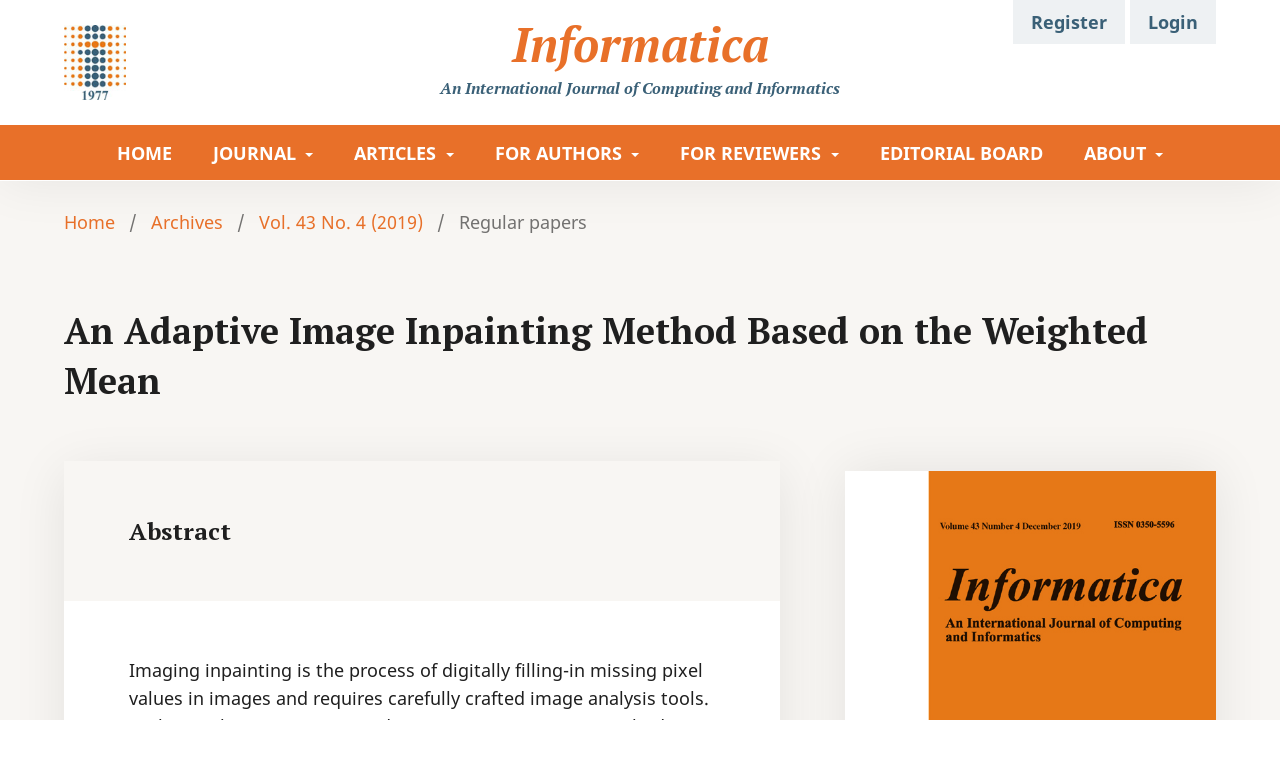

--- FILE ---
content_type: text/html; charset=utf-8
request_url: https://www.informatica.si/index.php/informatica/article/view/2461/0
body_size: 9634
content:
<!DOCTYPE html>
<html lang="en-US" xml:lang="en-US">
<head>
	<meta charset="utf-8">
	<meta name="viewport" content="width=device-width, initial-scale=1.0">
	<title>
		An Adaptive Image Inpainting Method Based on the Weighted Mean
							| Informatica
			</title>

	
<link rel="icon" href="https://www.informatica.si/public/journals/1/favicon_en_US" />
<meta name="generator" content="Open Journal Systems 3.3.0.21" />
<link rel="schema.DC" href="http://purl.org/dc/elements/1.1/" />
<meta name="DC.Creator.PersonalName" content="Nguyen Hoang Hai"/>
<meta name="DC.Creator.PersonalName" content="Le Minh Hieu"/>
<meta name="DC.Creator.PersonalName" content="Dang N.H. Thanh"/>
<meta name="DC.Creator.PersonalName" content="Nguyen Van Son"/>
<meta name="DC.Creator.PersonalName" content="Prasath V.B. Surya"/>
<meta name="DC.Date.created" scheme="ISO8601" content="2019-12-15"/>
<meta name="DC.Date.dateSubmitted" scheme="ISO8601" content="2018-09-26"/>
<meta name="DC.Date.issued" scheme="ISO8601" content="2020-01-19"/>
<meta name="DC.Date.modified" scheme="ISO8601" content="2020-01-19"/>
<meta name="DC.Description" xml:lang="en" content="Imaging inpainting is the process of digitally filling-in missing pixel values in images and requires carefully crafted image analysis tools. In this work, we propose an adaptive image inpainting method based on the weighted mean. The weighted mean is assessed to be better than the median because, for the case of the weighted mean, we can exclude the values of the corrupted pixels from evaluating values to fill those corrupted pixels. In the experiments, we implement the algorithm on an open dataset with various corrupted masks and we also compare the inpainting result by the proposed method to other similar inpainting methods – the harmonic inpainting method and the inpainting by directional median filters – to prove its own effectiveness to restore small, medium as well as fairly large corrupted regions. This comparison will be handled based on two of the most popular image quality assessment error metrics, such as the peak signal to noise ratio, and structural similarity. Further, since the proposed inpainting method is non-iterative, it is suitable for implementations to process big imagery that traditionally require higher computational costs, such as the large, high-resolution images or video sequences."/>
<meta name="DC.Format" scheme="IMT" content="application/pdf"/>
<meta name="DC.Identifier" content="2461"/>
<meta name="DC.Identifier.DOI" content="10.31449/inf.v43i4.2461"/>
<meta name="DC.Identifier.URI" content="https://www.informatica.si/index.php/informatica/article/view/2461"/>
<meta name="DC.Language" scheme="ISO639-1" content="en"/>
<meta name="DC.Rights" content="Copyright (c)  "/>
<meta name="DC.Rights" content=""/>
<meta name="DC.Source" content="Informatica"/>
<meta name="DC.Source.ISSN" content="1854-3871"/>
<meta name="DC.Source.Issue" content="4"/>
<meta name="DC.Source.Volume" content="43"/>
<meta name="DC.Source.URI" content="https://www.informatica.si/index.php/informatica"/>
<meta name="DC.Title" content="An Adaptive Image Inpainting Method Based on the Weighted Mean"/>
<meta name="DC.Type" content="Text.Serial.Journal"/>
<meta name="DC.Type.articleType" content="Regular papers"/>
<meta name="gs_meta_revision" content="1.1"/>
<meta name="citation_journal_title" content="Informatica"/>
<meta name="citation_journal_abbrev" content="IJCAI"/>
<meta name="citation_issn" content="1854-3871"/> 
<meta name="citation_author" content="Nguyen Hoang Hai"/>
<meta name="citation_author_institution" content="University of Danang"/>
<meta name="citation_author" content="Le Minh Hieu"/>
<meta name="citation_author_institution" content="University of Danang"/>
<meta name="citation_author" content="Dang N.H. Thanh"/>
<meta name="citation_author_institution" content="Tula State University (Russian Federation)
Hue College of Industry (Vietnam)"/>
<meta name="citation_author" content="Nguyen Van Son"/>
<meta name="citation_author_institution" content="Military Weapon Institute"/>
<meta name="citation_author" content="Prasath V.B. Surya"/>
<meta name="citation_author_institution" content="University of Cincinnati"/>
<meta name="citation_title" content="An Adaptive Image Inpainting Method Based on the Weighted Mean"/>
<meta name="citation_language" content="en"/>
<meta name="citation_date" content="2019/12/15"/>
<meta name="citation_volume" content="43"/>
<meta name="citation_issue" content="4"/>
<meta name="citation_doi" content="10.31449/inf.v43i4.2461"/>
<meta name="citation_abstract_html_url" content="https://www.informatica.si/index.php/informatica/article/view/2461"/>
<meta name="citation_pdf_url" content="https://www.informatica.si/index.php/informatica/article/download/2461/1365"/>
<meta name="citation_reference" content="C. B. Schönlieb, Partial Differential Equation Methods for Image Inpainting, Cambridge: Cambridge University Press, 2015."/>
<meta name="citation_reference" content="H. Grossauer, Digital Image Inpainting: Completion of Images with Missing Data Regions, Innsbruck: Simon &amp; Schuster, 2008."/>
<meta name="citation_reference" content="D. N. H. Thanh, V. B. S. Prasath, N. V. Son and L. M. Hieu, &quot;An Adaptive Image Inpainting Method Based on the Modified Mumford-Shah Model and Multiscale parameter estimation,&quot; Computer Optics, vol. 43, no. 2, pp. 251-257, 2019."/>
<meta name="citation_reference" content="http://doi.org/10.18287/2412-6179-2019-43-2-251-257"/>
<meta name="citation_reference" content="D. N. H. Thanh, V. B. S. Prasath, L. M. Hieu and K. Hiroharu, &quot;Image Inpainting Method Based on Mixed Median,&quot; in 2019 Joint 8th International Conference on Informatics, Electronics &amp; Vision (ICIEV) and 2019 3rd International Conference on Imaging, Vision &amp; Pattern Recognition (icIVPR), Spokane, 2019."/>
<meta name="citation_reference" content="http://doi.org/10.1109/ICIEV.2019.8858556"/>
<meta name="citation_reference" content="U. Erkan, S. Enginoglu and D. N. H. Thanh, &quot;An Iterative Image Inpainting Method Based on Similarity of Pixels Values,&quot; in IEEE 6th International Conference on Electrical and Electronics Engineering (ICEEE), Istanbul, 2019."/>
<meta name="citation_reference" content="http://doi.org/10.1109/ICEEE2019.2019.00028"/>
<meta name="citation_reference" content="D. N. H. Thanh, N. V. Son and V. B. S. Prasath, &quot;Distorted Image Reconstruction Method with Trimmed Median,&quot; in IEEE 3rd International Conference on Recent Advances in Signal Processing, Telecommunications &amp; Computing (SigTelCom), Hanoi, 2019."/>
<meta name="citation_reference" content="http://doi.org/10.1109/SIGTELCOM.2019.8696138"/>
<meta name="citation_reference" content="D. N. H. Thanh, V. B. S. Prasath, S. Dvoenko, L. M. Hieu, &quot;An Adaptive Image Inpainting Method Based on Euler&#039;s Elastica with Adaptive Parameters Estimation and the Discrete Gradient Method,&quot; Signal Processing, 2020 (In press)."/>
<meta name="citation_reference" content="T. F. Chan and J. Shen, Image Processing and Analysis: Variational, PDE, Wavelet and Stochastic Methods, SIAM, 2005."/>
<meta name="citation_reference" content="L. Li, Y. Y. Ma, C. C. Chang and J. F. Lu, &quot;Analyzing and removing SureSign watermark,&quot; Signal Processing, vol. 93, no. 5, pp. 1374-1378, 2013."/>
<meta name="citation_reference" content="http://doi.org/10.1016/j.sigpro.2012.10.001"/>
<meta name="citation_reference" content="S. Masnou and J. M. Morel, &quot;Level-lines based disocclusion,&quot; in 5th IEEE International conference on Image processing, 3:249-263, Chicago, 1998."/>
<meta name="citation_reference" content="http://doi.org/10.1109/ICIP.1998.999016"/>
<meta name="citation_reference" content="Z. Tauber, Z. N. Li and M. S. Drew, &quot;Review and Preview: Disocclusion by Inpainting for Image-Based Rendering,&quot; IEEE Transactions on Systems, Man, and Cybernetics, vol. 37, no. 4, pp. 527-540, 2007."/>
<meta name="citation_reference" content="http://doi.org/10.1109/TSMCC.2006.886967"/>
<meta name="citation_reference" content="J. Cheng and Z. Li, &quot;Markov random field-based image inpainting with direction structure distribution analysis for maintaining structure coherence,&quot; Signal Processing, vol. 154, pp. 182-197, 2019."/>
<meta name="citation_reference" content="http://doi.org/10.1016/j.sigpro.2018.09.004"/>
<meta name="citation_reference" content="D. Ding, S. Ram and J. J. Rodríguez, &quot;Image Inpainting Using Nonlocal Texture Matching and Nonlinear Filtering,&quot; IEEE Transactions on Image Processing, vol. 28, no. 4, pp. 1705 - 1719, 2019."/>
<meta name="citation_reference" content="http://doi.org/10.1109/TIP.2018.2880681"/>
<meta name="citation_reference" content="H. Liu, X. Bi, G. Lu and W. Wang, &quot;Exemplar-Based Image Inpainting With Multi-Resolution Information and the Graph Cut Technique,&quot; IEEE Access, vol. 7, pp. 101641 - 101657, 2019."/>
<meta name="citation_reference" content="http://doi.org/10.1109/ACCESS.2019.2931064"/>
<meta name="citation_reference" content="J. Shen and T. F. Chan, &quot;Mathematical models for local nontexture inpaintings,&quot; SIAM Journal on Applied Mathematics, vol. 62, no. 3, pp. 1019-1043, 2002."/>
<meta name="citation_reference" content="http://doi.org/10.1137/S0036139900368844"/>
<meta name="citation_reference" content="P. Zhang and F. Li, &quot;A New Adaptive Weighted Mean Filter for Removing Salt-and-Pepper Noise,&quot; IEEE Signal Processing Letters, vol. 21, no. 10, p. 1283, 2014."/>
<meta name="citation_reference" content="http://doi.org/10.1109/LSP.2014.2333012"/>
<meta name="citation_reference" content="H. Noori and S. Saryazdi, &quot;Image Inpainting Using Directional Median Filters,&quot; in IEEE International Conference on Computational Intelligence and Communication Networks, Bhopal, 2010."/>
<meta name="citation_reference" content="http://doi.org/10.1109/CICN.2010.20"/>
<meta name="citation_reference" content="D. N. H. Thanh and S. Dvoenko, &quot;A method of total variation to remove the mixed Poisson-Gaussian noise,&quot; Pattern Recognition and Image Analysis, vol. 26, no. 2, pp. 285-293, 2016."/>
<meta name="citation_reference" content="http://doi.org/10.1134/S1054661816020231"/>
<meta name="citation_reference" content="D. N. H. Thanh and S. Dvoenko, &quot;Image noise removal based on Total Variation,&quot; Computer Optics, vol. 39, no. 4, pp. 564-571, 2015."/>
<meta name="citation_reference" content="http://doi.org/10.18287/0134-2452-2015-39-4-564-571"/>
<meta name="citation_reference" content="V. B. S. Prasath, D. N. H. Thanh and N. H. Hai, &quot;On Selecting the Appropriate Scale in Image Selective Smoothing by Nonlinear Diffusion,&quot; in IEEE 7th International Conference of Communications and Electronics, pp. 267-272, Hue, 2018."/>
<meta name="citation_reference" content="http://doi.org/10.1109/CCE.2018.8465764"/>
<meta name="citation_reference" content="V. B. S. Prasath, D. N. H. Thanh and N. H. Hai, &quot;Regularization Parameter Selection in Image Restoration with Inverse Gradient: Single Scale or Multiscale,&quot; in IEEE 7th International Conference on Communications and Electronics, pp. 278-282, Hue, 2018."/>
<meta name="citation_reference" content="http://doi.org/10.1109/CCE.2018.8465720"/>
<meta name="citation_reference" content="Z. Wang, A. Bovik, H. Sheikh, Simoncelli and Eero, &quot;Image quality assessment: From error visibility to structural similarity,&quot; IEEE Transactions on Image Processing, vol. 13, no. 4, pp. 600-612, 2004."/>
<meta name="citation_reference" content="http://doi.org/10.1109/TIP.2003.819861"/>
<meta name="citation_reference" content="U. Erkan, D. N. H. Thanh, L. M. Hieu and S. Enginoglu, &quot;An Iterative Mean Filter for Image Denoising,&quot; IEEE Access, vol. 7, no. 1, pp. 167847-167859, 2019."/>
<meta name="citation_reference" content="http://doi.org/10.1109/ACCESS.2019.2953924"/>
<meta name="citation_reference" content="D. N. H. Thanh, V. B. S. Prasath, L. M. Hieu and S. Dvoenko, &quot;An Adaptive Method for Image Restoration Based on High Order Total Variation and Inverse Gradient,&quot; Signal, Image and Video Processing, 2020 (In press)."/>
<meta name="citation_reference" content="D. N. H. Thanh, L. T. Thanh, N. N. Hien and V. B. S. Prasath, &quot;Adaptive Total Variation L1 Regularization for Salt and Pepper Image Denoising,&quot; Optik - International Journal for Light and Electron Optics, 2020 (In press)."/>
<meta name="citation_reference" content="P. Jidesh and H. K. Shivarama, &quot;Non-local total variation regularization models for image restoration,&quot; Computers &amp; Electrical Engineering, vol. 67, pp. 114-133, 2018."/>
<meta name="citation_reference" content="http://doi.org/10.1016/j.compeleceng.2018.03.014"/>
<meta name="citation_reference" content="V. B. S. Prasath and D. N. H. Thanh, &quot;Structure tensor adaptive total variation for image restoration,&quot; Turkish Journal Of Electrical Engineering &amp; Computer Sciences, vol. 27, no. 2, pp. 1147-1156, 2019."/>
<meta name="citation_reference" content="http://doi.org/10.3906/elk-1802-76"/>
<meta name="citation_reference" content="D. N. H. Thanh, V. B. S. Prasath, L. M. Hieu and N. N. Hien, &quot;Melanoma Skin Cancer Detection Method Based on Adaptive Principal Curvature, Colour Normalization and Features Extraction with the ABCD Rule,&quot; Journal of Digital Imaging, 2020 (In press)."/>
<meta name="ojtcontrolpanel" content="OJT Control Panel Version 2.1.3.0 by openjournaltheme.com">
	<link rel="preconnect" href="https://fonts.googleapis.com">
	<link rel="preconnect" href="https://fonts.gstatic.com" crossorigin>
	<link href="https://fonts.googleapis.com/css2?family=PT+Serif:ital,wght@0,400;0,700;1,400;1,700&display=swap" rel="stylesheet">
	<link rel="stylesheet" href="https://www.informatica.si/index.php/informatica/$$$call$$$/page/page/css?name=stylesheet" type="text/css" /><link rel="stylesheet" href="https://www.informatica.si/index.php/informatica/$$$call$$$/page/page/css?name=font" type="text/css" /><link rel="stylesheet" href="https://www.informatica.si/lib/pkp/styles/fontawesome/fontawesome.css?v=3.3.0.21" type="text/css" /><link rel="stylesheet" href="https://www.informatica.si/plugins/themes/defaultCustom/styles/style-custom.css?v=3.3.0.21" type="text/css" /><link rel="stylesheet" href="https://www.informatica.si/plugins/generic/orcidProfile/css/orcidProfile.css?v=3.3.0.21" type="text/css" /><link rel="stylesheet" href="https://www.informatica.si/public/journals/1/styleSheet.css?d=2026-01-01+11%3A14%3A51" type="text/css" />
</head><body class="pkp_page_article pkp_op_view has_site_logo" dir="ltr">

	<div class="pkp_structure_page">

				<header class="pkp_structure_head" id="headerNavigationContainer" role="banner">
						
 <nav class="cmp_skip_to_content" aria-label="Jump to content links">
	<a href="#pkp_content_main">Skip to main content</a>
	<a href="#siteNav">Skip to main navigation menu</a>
		<a href="#pkp_content_footer">Skip to site footer</a>
</nav>

			<div class="pkp_head_wrapper">
				<p class="informatica">Informatica <span>An International Journal <span>of Computing and Informatics</span></span></p>
				<div class="pkp_site_name_wrapper">
					<button class="pkp_site_nav_toggle">
						<span>Open Menu</span>
					</button>
										<div class="pkp_site_name">
																<a href="						https://www.informatica.si/index.php/informatica/index
					" class="is_img">
							<img src="https://www.informatica.si/public/journals/1/pageHeaderLogoImage_en_US" width="82" height="100" alt="Informatica" />
							<!--<img src="https://www.informatica.si/plugins/themes/defaultCustom/img/Informatica_logotip_300dpi.jpg" width="" height="" alt="" />-->
						</a>
										</div>
				</div>

								<div class="pkp_site_nav_menu_wrapper">
					<nav class="pkp_site_nav_menu" aria-label="Site Navigation">
						<a id="siteNav"></a>
						<div class="pkp_navigation_primary_row">
							<div class="pkp_navigation_primary_wrapper">
																						<ul id="navigationPrimary" class="pkp_navigation_primary pkp_nav_list">
								<li class="">
				<a href="https://www.informatica.si/index.php/informatica">
					HOME
				</a>
							</li>
								<li class="">
				<a href="https://www.informatica.si/index.php/informatica/journal">
					JOURNAL
				</a>
									<ul>
																					<li class="">
									<a href="https://www.informatica.si/index.php/informatica/aims-scope">
										Aims & Scope
									</a>
								</li>
																												<li class="">
									<a href="https://www.informatica.si/index.php/informatica/indexing">
										Indexing & Abstracting
									</a>
								</li>
																												<li class="">
									<a href="https://www.informatica.si/index.php/informatica/metrics">
										Metrics
									</a>
								</li>
																												<li class="">
									<a href="https://www.informatica.si/index.php/informatica/open-access">
										Open Access & Licensing
									</a>
								</li>
																												<li class="">
									<a href="https://www.informatica.si/index.php/informatica/ethics">
										Publication Ethics
									</a>
								</li>
																		</ul>
							</li>
								<li class="">
				<a href="https://www.informatica.si/index.php/informatica/articles">
					ARTICLES
				</a>
									<ul>
																					<li class="">
									<a href="https://www.informatica.si/index.php/informatica/issue/current">
										Current Issue
									</a>
								</li>
																												<li class="">
									<a href="https://www.informatica.si/index.php/informatica/issue/archive">
										Archives
									</a>
								</li>
																												<li class="">
									<a href="https://www.informatica.si/index.php/informatica/search/search">
										Browse
									</a>
								</li>
																		</ul>
							</li>
								<li class="">
				<a href="https://www.informatica.si/index.php/informatica/authors">
					FOR AUTHORS
				</a>
									<ul>
																					<li class="">
									<a href="https://www.informatica.si/index.php/informatica/about/submissions">
										Guide for Authors
									</a>
								</li>
																												<li class="">
									<a href="https://www.informatica.si/index.php/informatica/submission/wizard">
										Submit Your Paper
									</a>
								</li>
																												<li class="">
									<a href="https://www.informatica.si/index.php/informatica/fees">
										APC & Fees
									</a>
								</li>
																												<li class="">
									<a href="https://www.informatica.si/index.php/informatica/cfp">
										Calls for Papers
									</a>
								</li>
																												<li class="">
									<a href="https://www.informatica.si/index.php/informatica/timeline">
										Publication Timeline & Review 
									</a>
								</li>
																		</ul>
							</li>
								<li class="">
				<a href="https://www.informatica.si/index.php/informatica/reviewers">
					FOR REVIEWERS
				</a>
									<ul>
																					<li class="">
									<a href="https://www.informatica.si/index.php/informatica/reviewer-guidelines">
										Reviewer Guidelines 
									</a>
								</li>
																												<li class="">
									<a href="https://www.informatica.si/index.php/informatica/recognition">
										Recognition / Certificates 
									</a>
								</li>
																												<li class="">
									<a href="https://www.informatica.si/index.php/informatica/join">
										Join as Reviewer 
									</a>
								</li>
																		</ul>
							</li>
								<li class="">
				<a href="https://www.informatica.si/index.php/informatica/about/editorialTeam">
					EDITORIAL BOARD
				</a>
							</li>
								<li class="">
				<a href="https://www.informatica.si/index.php/informatica/about">
					ABOUT
				</a>
									<ul>
																					<li class="">
									<a href="https://www.informatica.si/index.php/informatica/about">
										About the Journal
									</a>
								</li>
																												<li class="">
									<a href="https://www.informatica.si/index.php/informatica/contact">
										Contact / Journal Help
									</a>
								</li>
																																									<li class="">
									<a href="https://www.informatica.si/index.php/informatica/about/policies">
										Policies
									</a>
								</li>
																												<li class="">
									<a href="https://www.informatica.si/index.php/informatica/subscriptions">
										Subscriptions / Order print 
									</a>
								</li>
																												<li class="">
									<a href="https://www.informatica.si/index.php/informatica/librarians">
										For Librarians
									</a>
								</li>
																												<li class="">
									<a href="https://www.informatica.si/index.php/informatica/readers">
										For Readers
									</a>
								</li>
																		</ul>
							</li>
			</ul>

				

																									<div class="pkp_navigation_search_wrapper">
										<a href="https://www.informatica.si/index.php/informatica/search" class="pkp_search pkp_search_desktop">
											<span class="fa fa-search" aria-hidden="true"></span>
											Search
										</a>
									</div>
															</div>
						</div>
						<div class="pkp_navigation_user_wrapper" id="navigationUserWrapper">
								<ul id="navigationUser" class="pkp_navigation_user pkp_nav_list">
								<li class="profile">
				<a href="https://www.informatica.si/index.php/informatica/user/register">
					Register
				</a>
							</li>
								<li class="profile">
				<a href="https://www.informatica.si/index.php/informatica/login">
					Login
				</a>
							</li>
										</ul>

						</div>
					</nav>
				</div>
			</div><!-- .pkp_head_wrapper -->
		</header><!-- .pkp_structure_head -->

						<div class="pkp_structure_content has_sidebar">
			<div class="pkp_structure_main" role="main">
				<a id="pkp_content_main"></a>

<div class="page page_article">
			<nav class="cmp_breadcrumbs" role="navigation" aria-label="You are here:">
	<ol>
		<li>
			<a href="https://www.informatica.si/index.php/informatica/index">
				Home
			</a>
			<span class="separator">/</span>
		</li>
		<li>
			<a href="https://www.informatica.si/index.php/informatica/issue/archive">
				Archives
			</a>
			<span class="separator">/</span>
		</li>
					<li>
				<a href="https://www.informatica.si/index.php/informatica/issue/view/216">
					Vol. 43 No. 4 (2019)
				</a>
				<span class="separator">/</span>
			</li>
				<li class="current" aria-current="page">
			<span aria-current="page">
									Regular papers
							</span>
		</li>
	</ol>
</nav>
	
		  	 <article class="obj_article_details">

		
	<h1 class="page_title">
		An Adaptive Image Inpainting Method Based on the Weighted Mean
	</h1>

	
	<div class="row">
		<div class="main_entry">

										<section class="item abstract">
					<h2 class="label"><span>Abstract</span></h2>
					Imaging inpainting is the process of digitally filling-in missing pixel values in images and requires carefully crafted image analysis tools. In this work, we propose an adaptive image inpainting method based on the weighted mean. The weighted mean is assessed to be better than the median because, for the case of the weighted mean, we can exclude the values of the corrupted pixels from evaluating values to fill those corrupted pixels. In the experiments, we implement the algorithm on an open dataset with various corrupted masks and we also compare the inpainting result by the proposed method to other similar inpainting methods – the harmonic inpainting method and the inpainting by directional median filters – to prove its own effectiveness to restore small, medium as well as fairly large corrupted regions. This comparison will be handled based on two of the most popular image quality assessment error metrics, such as the peak signal to noise ratio, and structural similarity. Further, since the proposed inpainting method is non-iterative, it is suitable for implementations to process big imagery that traditionally require higher computational costs, such as the large, high-resolution images or video sequences.
				</section>
			
			

																																																																																																<section class="item author_bios">
					<h2 class="label">
													<span>Author Biographies</span>
											</h2>
																		<section class="sub_item">
								<h3 class="label">
																																							Nguyen Hoang Hai, <span class="affiliation">University of Danang</span>
																	</h3>
								<div class="value">
									Lecturer, Dr.
								</div>
							</section>
																								<section class="sub_item">
								<h3 class="label">
																																							Le Minh Hieu, <span class="affiliation">University of Danang</span>
																	</h3>
								<div class="value">
									Lecturer, Dr.
								</div>
							</section>
																								<section class="sub_item">
								<h3 class="label">
																																							Dang N.H. Thanh, <span class="affiliation">Tula State University (Russian Federation)
Hue College of Industry (Vietnam)</span>
																	</h3>
								<div class="value">
									Lecturer, Dr.
								</div>
							</section>
																								<section class="sub_item">
								<h3 class="label">
																																							Nguyen Van Son, <span class="affiliation">Military Weapon Institute</span>
																	</h3>
								<div class="value">
									Researcher, Dr.
								</div>
							</section>
																								<section class="sub_item">
								<h3 class="label">
																																							Prasath V.B. Surya, <span class="affiliation">University of Cincinnati</span>
																	</h3>
								<div class="value">
									Assistant Professor, Dr.
								</div>
							</section>
															</section>
			
										<section class="item references">
					<h2 class="label">
						<span>References</span>
					</h2>
					<div class="value">
																					<p>C. B. Schönlieb, Partial Differential Equation Methods for Image Inpainting, Cambridge: Cambridge University Press, 2015. </p>
															<p>H. Grossauer, Digital Image Inpainting: Completion of Images with Missing Data Regions, Innsbruck: Simon &amp; Schuster, 2008. </p>
															<p>D. N. H. Thanh, V. B. S. Prasath, N. V. Son and L. M. Hieu, "An Adaptive Image Inpainting Method Based on the Modified Mumford-Shah Model and Multiscale parameter estimation," Computer Optics, vol. 43, no. 2, pp. 251-257, 2019. </p>
															<p>http://doi.org/10.18287/2412-6179-2019-43-2-251-257 </p>
															<p>D. N. H. Thanh, V. B. S. Prasath, L. M. Hieu and K. Hiroharu, "Image Inpainting Method Based on Mixed Median," in 2019 Joint 8th International Conference on Informatics, Electronics &amp; Vision (ICIEV) and 2019 3rd International Conference on Imaging, Vision &amp; Pattern Recognition (icIVPR), Spokane, 2019. </p>
															<p>http://doi.org/10.1109/ICIEV.2019.8858556 </p>
															<p>U. Erkan, S. Enginoglu and D. N. H. Thanh, "An Iterative Image Inpainting Method Based on Similarity of Pixels Values," in IEEE 6th International Conference on Electrical and Electronics Engineering (ICEEE), Istanbul, 2019. </p>
															<p>http://doi.org/10.1109/ICEEE2019.2019.00028 </p>
															<p>D. N. H. Thanh, N. V. Son and V. B. S. Prasath, "Distorted Image Reconstruction Method with Trimmed Median," in IEEE 3rd International Conference on Recent Advances in Signal Processing, Telecommunications &amp; Computing (SigTelCom), Hanoi, 2019. </p>
															<p>http://doi.org/10.1109/SIGTELCOM.2019.8696138 </p>
															<p>D. N. H. Thanh, V. B. S. Prasath, S. Dvoenko, L. M. Hieu, "An Adaptive Image Inpainting Method Based on Euler's Elastica with Adaptive Parameters Estimation and the Discrete Gradient Method," Signal Processing, 2020 (In press). </p>
															<p>T. F. Chan and J. Shen, Image Processing and Analysis: Variational, PDE, Wavelet and Stochastic Methods, SIAM, 2005. </p>
															<p>L. Li, Y. Y. Ma, C. C. Chang and J. F. Lu, "Analyzing and removing SureSign watermark," Signal Processing, vol. 93, no. 5, pp. 1374-1378, 2013. </p>
															<p>http://doi.org/10.1016/j.sigpro.2012.10.001 </p>
															<p>S. Masnou and J. M. Morel, "Level-lines based disocclusion," in 5th IEEE International conference on Image processing, 3:249-263, Chicago, 1998. </p>
															<p>http://doi.org/10.1109/ICIP.1998.999016 </p>
															<p>Z. Tauber, Z. N. Li and M. S. Drew, "Review and Preview: Disocclusion by Inpainting for Image-Based Rendering," IEEE Transactions on Systems, Man, and Cybernetics, vol. 37, no. 4, pp. 527-540, 2007. </p>
															<p>http://doi.org/10.1109/TSMCC.2006.886967 </p>
															<p>J. Cheng and Z. Li, "Markov random field-based image inpainting with direction structure distribution analysis for maintaining structure coherence," Signal Processing, vol. 154, pp. 182-197, 2019. </p>
															<p>http://doi.org/10.1016/j.sigpro.2018.09.004 </p>
															<p>D. Ding, S. Ram and J. J. Rodríguez, "Image Inpainting Using Nonlocal Texture Matching and Nonlinear Filtering," IEEE Transactions on Image Processing, vol. 28, no. 4, pp. 1705 - 1719, 2019. </p>
															<p>http://doi.org/10.1109/TIP.2018.2880681 </p>
															<p>H. Liu, X. Bi, G. Lu and W. Wang, "Exemplar-Based Image Inpainting With Multi-Resolution Information and the Graph Cut Technique," IEEE Access, vol. 7, pp. 101641 - 101657, 2019. </p>
															<p>http://doi.org/10.1109/ACCESS.2019.2931064 </p>
															<p>J. Shen and T. F. Chan, "Mathematical models for local nontexture inpaintings," SIAM Journal on Applied Mathematics, vol. 62, no. 3, pp. 1019-1043, 2002. </p>
															<p>http://doi.org/10.1137/S0036139900368844 </p>
															<p>P. Zhang and F. Li, "A New Adaptive Weighted Mean Filter for Removing Salt-and-Pepper Noise," IEEE Signal Processing Letters, vol. 21, no. 10, p. 1283, 2014. </p>
															<p>http://doi.org/10.1109/LSP.2014.2333012 </p>
															<p>H. Noori and S. Saryazdi, "Image Inpainting Using Directional Median Filters," in IEEE International Conference on Computational Intelligence and Communication Networks, Bhopal, 2010. </p>
															<p>http://doi.org/10.1109/CICN.2010.20 </p>
															<p>D. N. H. Thanh and S. Dvoenko, "A method of total variation to remove the mixed Poisson-Gaussian noise," Pattern Recognition and Image Analysis, vol. 26, no. 2, pp. 285-293, 2016. </p>
															<p>http://doi.org/10.1134/S1054661816020231 </p>
															<p>D. N. H. Thanh and S. Dvoenko, "Image noise removal based on Total Variation," Computer Optics, vol. 39, no. 4, pp. 564-571, 2015. </p>
															<p>http://doi.org/10.18287/0134-2452-2015-39-4-564-571 </p>
															<p>V. B. S. Prasath, D. N. H. Thanh and N. H. Hai, "On Selecting the Appropriate Scale in Image Selective Smoothing by Nonlinear Diffusion," in IEEE 7th International Conference of Communications and Electronics, pp. 267-272, Hue, 2018. </p>
															<p>http://doi.org/10.1109/CCE.2018.8465764 </p>
															<p>V. B. S. Prasath, D. N. H. Thanh and N. H. Hai, "Regularization Parameter Selection in Image Restoration with Inverse Gradient: Single Scale or Multiscale," in IEEE 7th International Conference on Communications and Electronics, pp. 278-282, Hue, 2018. </p>
															<p>http://doi.org/10.1109/CCE.2018.8465720 </p>
															<p>Z. Wang, A. Bovik, H. Sheikh, Simoncelli and Eero, "Image quality assessment: From error visibility to structural similarity," IEEE Transactions on Image Processing, vol. 13, no. 4, pp. 600-612, 2004. </p>
															<p>http://doi.org/10.1109/TIP.2003.819861 </p>
															<p>U. Erkan, D. N. H. Thanh, L. M. Hieu and S. Enginoglu, "An Iterative Mean Filter for Image Denoising," IEEE Access, vol. 7, no. 1, pp. 167847-167859, 2019. </p>
															<p>http://doi.org/10.1109/ACCESS.2019.2953924 </p>
															<p>D. N. H. Thanh, V. B. S. Prasath, L. M. Hieu and S. Dvoenko, "An Adaptive Method for Image Restoration Based on High Order Total Variation and Inverse Gradient," Signal, Image and Video Processing, 2020 (In press). </p>
															<p>D. N. H. Thanh, L. T. Thanh, N. N. Hien and V. B. S. Prasath, "Adaptive Total Variation L1 Regularization for Salt and Pepper Image Denoising," Optik - International Journal for Light and Electron Optics, 2020 (In press). </p>
															<p>P. Jidesh and H. K. Shivarama, "Non-local total variation regularization models for image restoration," Computers &amp; Electrical Engineering, vol. 67, pp. 114-133, 2018. </p>
															<p>http://doi.org/10.1016/j.compeleceng.2018.03.014 </p>
															<p>V. B. S. Prasath and D. N. H. Thanh, "Structure tensor adaptive total variation for image restoration," Turkish Journal Of Electrical Engineering &amp; Computer Sciences, vol. 27, no. 2, pp. 1147-1156, 2019. </p>
															<p>http://doi.org/10.3906/elk-1802-76 </p>
															<p>D. N. H. Thanh, V. B. S. Prasath, L. M. Hieu and N. N. Hien, "Melanoma Skin Cancer Detection Method Based on Adaptive Principal Curvature, Colour Normalization and Features Extraction with the ABCD Rule," Journal of Digital Imaging, 2020 (In press). </p>
																		</div>
				</section>
			
		</div><!-- .main_entry -->

		<div class="entry_details">

										<div class="item cover_image">
					<div class="sub_item">
													<a href="https://www.informatica.si/index.php/informatica/issue/view/216">
								<img src="https://www.informatica.si/public/journals/1/cover_issue_216_en_US.jpg" alt="Vol. 43, No. 4 (2019)">
							</a>
											</div>
				</div>
			
							<section class="item authors">
					<h2 class="pkp_screen_reader">Authors</h2>
					<ul class="authors">
											<li>
							<span class="name">
								Nguyen Hoang Hai
							</span>
															<span class="affiliation">
									University of Danang
																	</span>
																				</li>
											<li>
							<span class="name">
								Le Minh Hieu
							</span>
															<span class="affiliation">
									University of Danang
																	</span>
																				</li>
											<li>
							<span class="name">
								Dang N.H. Thanh
							</span>
															<span class="affiliation">
									Tula State University (Russian Federation)
Hue College of Industry (Vietnam)
																	</span>
																				</li>
											<li>
							<span class="name">
								Nguyen Van Son
							</span>
															<span class="affiliation">
									Military Weapon Institute
																	</span>
																				</li>
											<li>
							<span class="name">
								Prasath V.B. Surya
							</span>
															<span class="affiliation">
									University of Cincinnati
																	</span>
																				</li>
										</ul>
				</section>
			
																												<section class="item doi">
						<h2 class="label">
														DOI:
						</h2>
						<span class="value">
							<a href="https://doi.org/10.31449/inf.v43i4.2461">
								https://doi.org/10.31449/inf.v43i4.2461
							</a>
						</span>
					</section>
							
						
										<div class="item galleys">
					<h2 class="pkp_screen_reader">
						Downloads
					</h2>
					<ul class="value galleys_links">
													<li>
								
	
							

<a class="obj_galley_link pdf" href="https://www.informatica.si/index.php/informatica/article/view/2461/1365">

		
	PDF

	</a>
							</li>
											</ul>
				</div>
						
						<div class="item published">
				<section class="sub_item">
					<h2 class="label">
						Published
					</h2>
					<div class="value">
																			<span>12/15/2019</span>
																	</div>
				</section>
							</div>
			
										<div class="item citation">
					<section class="sub_item citation_display">
						<h2 class="label">
							How to Cite
						</h2>
						<div class="value">
							<div id="citationOutput" role="region" aria-live="polite">
								<div class="csl-bib-body">
  <div class="csl-entry">Hai, N. H., Hieu, L. M., Thanh, D. N., Son, N. V., &#38; Surya, P. V. (2019). An Adaptive Image Inpainting Method Based on the Weighted Mean. <i>Informatica</i>, <i>43</i>(4). https://doi.org/10.31449/inf.v43i4.2461</div>
</div>
							</div>
							<div class="citation_formats">
								<button class="cmp_button citation_formats_button" aria-controls="cslCitationFormats" aria-expanded="false" data-csl-dropdown="true">
									More Citation Formats
								</button>
								<div id="cslCitationFormats" class="citation_formats_list" aria-hidden="true">
									<ul class="citation_formats_styles">
																					<li>
												<a
													rel="nofollow"
													aria-controls="citationOutput"
													href="https://www.informatica.si/index.php/informatica/citationstylelanguage/get/acm-sig-proceedings?submissionId=2461&amp;publicationId=1786"
													data-load-citation
													data-json-href="https://www.informatica.si/index.php/informatica/citationstylelanguage/get/acm-sig-proceedings?submissionId=2461&amp;publicationId=1786&amp;return=json"
												>
													ACM
												</a>
											</li>
																					<li>
												<a
													rel="nofollow"
													aria-controls="citationOutput"
													href="https://www.informatica.si/index.php/informatica/citationstylelanguage/get/acs-nano?submissionId=2461&amp;publicationId=1786"
													data-load-citation
													data-json-href="https://www.informatica.si/index.php/informatica/citationstylelanguage/get/acs-nano?submissionId=2461&amp;publicationId=1786&amp;return=json"
												>
													ACS
												</a>
											</li>
																					<li>
												<a
													rel="nofollow"
													aria-controls="citationOutput"
													href="https://www.informatica.si/index.php/informatica/citationstylelanguage/get/apa?submissionId=2461&amp;publicationId=1786"
													data-load-citation
													data-json-href="https://www.informatica.si/index.php/informatica/citationstylelanguage/get/apa?submissionId=2461&amp;publicationId=1786&amp;return=json"
												>
													APA
												</a>
											</li>
																					<li>
												<a
													rel="nofollow"
													aria-controls="citationOutput"
													href="https://www.informatica.si/index.php/informatica/citationstylelanguage/get/associacao-brasileira-de-normas-tecnicas?submissionId=2461&amp;publicationId=1786"
													data-load-citation
													data-json-href="https://www.informatica.si/index.php/informatica/citationstylelanguage/get/associacao-brasileira-de-normas-tecnicas?submissionId=2461&amp;publicationId=1786&amp;return=json"
												>
													ABNT
												</a>
											</li>
																					<li>
												<a
													rel="nofollow"
													aria-controls="citationOutput"
													href="https://www.informatica.si/index.php/informatica/citationstylelanguage/get/chicago-author-date?submissionId=2461&amp;publicationId=1786"
													data-load-citation
													data-json-href="https://www.informatica.si/index.php/informatica/citationstylelanguage/get/chicago-author-date?submissionId=2461&amp;publicationId=1786&amp;return=json"
												>
													Chicago
												</a>
											</li>
																					<li>
												<a
													rel="nofollow"
													aria-controls="citationOutput"
													href="https://www.informatica.si/index.php/informatica/citationstylelanguage/get/harvard-cite-them-right?submissionId=2461&amp;publicationId=1786"
													data-load-citation
													data-json-href="https://www.informatica.si/index.php/informatica/citationstylelanguage/get/harvard-cite-them-right?submissionId=2461&amp;publicationId=1786&amp;return=json"
												>
													Harvard
												</a>
											</li>
																					<li>
												<a
													rel="nofollow"
													aria-controls="citationOutput"
													href="https://www.informatica.si/index.php/informatica/citationstylelanguage/get/ieee?submissionId=2461&amp;publicationId=1786"
													data-load-citation
													data-json-href="https://www.informatica.si/index.php/informatica/citationstylelanguage/get/ieee?submissionId=2461&amp;publicationId=1786&amp;return=json"
												>
													IEEE
												</a>
											</li>
																					<li>
												<a
													rel="nofollow"
													aria-controls="citationOutput"
													href="https://www.informatica.si/index.php/informatica/citationstylelanguage/get/modern-language-association?submissionId=2461&amp;publicationId=1786"
													data-load-citation
													data-json-href="https://www.informatica.si/index.php/informatica/citationstylelanguage/get/modern-language-association?submissionId=2461&amp;publicationId=1786&amp;return=json"
												>
													MLA
												</a>
											</li>
																					<li>
												<a
													rel="nofollow"
													aria-controls="citationOutput"
													href="https://www.informatica.si/index.php/informatica/citationstylelanguage/get/turabian-fullnote-bibliography?submissionId=2461&amp;publicationId=1786"
													data-load-citation
													data-json-href="https://www.informatica.si/index.php/informatica/citationstylelanguage/get/turabian-fullnote-bibliography?submissionId=2461&amp;publicationId=1786&amp;return=json"
												>
													Turabian
												</a>
											</li>
																					<li>
												<a
													rel="nofollow"
													aria-controls="citationOutput"
													href="https://www.informatica.si/index.php/informatica/citationstylelanguage/get/vancouver?submissionId=2461&amp;publicationId=1786"
													data-load-citation
													data-json-href="https://www.informatica.si/index.php/informatica/citationstylelanguage/get/vancouver?submissionId=2461&amp;publicationId=1786&amp;return=json"
												>
													Vancouver
												</a>
											</li>
																			</ul>
																			<div class="label">
											Download Citation
										</div>
										<ul class="citation_formats_styles">
																							<li>
													<a href="https://www.informatica.si/index.php/informatica/citationstylelanguage/download/ris?submissionId=2461&amp;publicationId=1786">
														<span class="fa fa-download"></span>
														Endnote/Zotero/Mendeley (RIS)
													</a>
												</li>
																							<li>
													<a href="https://www.informatica.si/index.php/informatica/citationstylelanguage/download/bibtex?submissionId=2461&amp;publicationId=1786">
														<span class="fa fa-download"></span>
														BibTeX
													</a>
												</li>
																					</ul>
																	</div>
							</div>
						</div>
					</section>
				</div>
			
										<div class="item issue">

											<section class="sub_item">
							<h2 class="label">
								Issue
							</h2>
							<div class="value">
								<a class="title" href="https://www.informatica.si/index.php/informatica/issue/view/216">
									Vol. 43 No. 4 (2019)
								</a>
							</div>
						</section>
					
											<section class="sub_item">
							<h2 class="label">
								Section
							</h2>
							<div class="value">
								Regular papers
							</div>
						</section>
					
									</div>
			
															
										<div class="item copyright">
					<h2 class="label">
						License
					</h2>
										<p>I assign to<em> Informatica</em>, <em>An International Journal of Computing and Informatics</em> ("Journal") the copyright in the manuscript identified above and any additional material (figures, tables, illustrations, software or other information intended for publication) submitted as part of or as a supplement to the manuscript ("Paper") in all forms and media throughout the world, in all languages, for the full term of copyright, effective when and if the article is accepted for publication. This transfer includes the right to reproduce and/or to distribute the Paper to other journals or digital libraries in electronic and online forms and systems.</p><p>I understand that I retain the rights to use the pre-prints, off-prints, accepted manuscript and published journal Paper for personal use, scholarly purposes and internal institutional use.</p><p>In certain cases, I can ask for retaining the publishing rights of the Paper. The Journal can permit or deny the request for publishing rights, to which I fully agree.</p><p>I declare that the submitted Paper is original, has been written by the stated authors and has not been published elsewhere nor is currently being considered for publication by any other journal and will not be submitted for such review while under review by this Journal.  The Paper contains no material that violates proprietary rights of any other person or entity. I have obtained written permission from copyright owners for any excerpts from copyrighted works that are included and have credited the sources in my article. I have informed the co-author(s) of the terms of this publishing agreement.</p><p><span><span><br /></span></span></p><p><span id="docs-internal-guid-fe2b3ee1-6049-9593-cc52-04d02fbbc889"><span>Copyright ©  Slovenian Society Informatika</span></span></p>
				</div>
			
			

		</div><!-- .entry_details -->
	</div><!-- .row -->

</article>

	

</div><!-- .page -->


	</div><!-- pkp_structure_main -->

									<div class="pkp_structure_sidebar left" role="complementary" aria-label="Sidebar">
				<div class="pkp_block block_developed_by">
	<h2 class="pkp_screen_reader">
		Developed By
	</h2>

	<div class="content">
		<a href="http://pkp.sfu.ca/ojs/">
			Open Journal Systems
		</a>
	</div>
</div>
<div class="pkp_block block_information">
	<h2 class="title">Information</h2>
	<div class="content">
		<ul>
							<li>
					<a href="https://www.informatica.si/index.php/informatica/information/readers">
						For Readers
					</a>
				</li>
										<li>
					<a href="https://www.informatica.si/index.php/informatica/information/authors">
						For Authors
					</a>
				</li>
										<li>
					<a href="https://www.informatica.si/index.php/informatica/information/librarians">
						For Librarians
					</a>
				</li>
					</ul>
	</div>
</div>

			</div><!-- pkp_sidebar.left -->
			</div><!-- pkp_structure_content -->
<div class="section_indexing_partners">
	<div><img src="https://www.informatica.si/plugins/themes/defaultCustom/img/partners_ACM.png" alt="" /></div> 
	<div><img src="https://www.informatica.si/plugins/themes/defaultCustom/img/partners_SDRV.png" alt="" /></div> 
	<div><img src="https://www.informatica.si/plugins/themes/defaultCustom/img/partners_DMFA.png" alt="" /></div> 
	<div><img src="https://www.informatica.si/plugins/themes/defaultCustom/img/partners_ifip.png" alt="" /></div> 
	<div><img src="https://www.informatica.si/plugins/themes/defaultCustom/img/partners_SCOPUS.png" alt="" /></div> 
	<div><img src="https://www.informatica.si/plugins/themes/defaultCustom/img/partners_INSPEC.png" alt="" /></div> 
	<div><img src="https://www.informatica.si/plugins/themes/defaultCustom/img/partners_cepis2.jpg" alt="" /></div> 
	<div><img src="https://www.informatica.si/plugins/themes/defaultCustom/img/partners_icdl1.jpg" alt="" /></div> 
</div>
<div class="pkp_structure_footer_wrapper" role="contentinfo">
	<a id="pkp_content_footer"></a>

	<div class="pkp_structure_footer">

		<div class="pkp_structure_footer_wrap">

	<div class="pkp_structure_footer_wrap_right">
		<div class="pkp_structure_footer_clmns">
			<img class="logo_footer" src="https://www.informatica.si/plugins/themes/defaultCustom/img/Informatica_logotip_72dpi.png" alt="" />
		</div>
		<div class="pkp_structure_footer_clmns">
			<p>Journal</p>
			<ul>
				<li><a href="https://www.informatica.si/index.php/informatica/aims-scope">Aims &amp; Scope</a></li>
				<li><a href="https://www.informatica.si/index.php/informatica/about/editorialMasthead">Editorial Board</a></li>
				<li><a href="https://www.informatica.si/index.php/informatica/about/policies">Policies</a></li>
				<li><a href="https://www.informatica.si/index.php/informatica/ethics">Ethics</a></li>
			</ul>
		</div>
		<div class="pkp_structure_footer_clmns">
			<p>Publish</p>
			<ul>
				<li><a href="https://www.informatica.si/index.php/informatica/about/submissions">Submit</a></li>
				<li><a href="https://www.informatica.si/index.php/informatica/information/authors">For Authors</a></li>
				<li><a href="https://www.informatica.si/index.php/informatica/cfp">Calls for Papers</a></li>
				<li><a href="">Reviewer Guidelines</a></li>
			</ul>
		</div>
		<div class="pkp_structure_footer_clmns">
			<p>Access</p>
			<ul>
				<li><a href="https://www.informatica.si/index.php/informatica/issue/current">Current Issue</a></li>
				<li><a href="https://www.informatica.si/index.php/informatica/issue/archive">All Issues</a></li>
				<li><a href="https://www.informatica.si/index.php/informatica/search">Browse</a></li>
				<li><a href="">RSS/Atom</a></li>
			</ul>
		</div>
		<div class="pkp_structure_footer_clmns">
			<p>About</p>
			<ul>
				<li><a href="">Society</a></li>
				<li><a href="https://www.informatica.si/index.php/informatica/about/contact">Contact</a></li>
				<li><a href="">Subscriptions/Order print</a></li>
				<li><a href="https://www.informatica.si/index.php/informatica/information/librarians">For Librarians</a></li>
			</ul>
		</div>

	</div>
	<p>Informatica is financially supported by the Slovenian research agency from the Call for co-financing of scientific periodical publications.</p>
	</div>

<!--
		
		<div class="pkp_brand_footer">
			<a href="https://www.informatica.si/index.php/informatica/about/aboutThisPublishingSystem">
				<img alt="More information about the publishing system, Platform and Workflow by OJS/PKP." src="https://www.informatica.si/templates/images/ojs_brand.png">
			</a>
		</div>
	-->
	</div>
</div><!-- pkp_structure_footer_wrapper -->
<p class="copy">&copy; 2026 Slovenian Society Informatika | Accessibility | Privacy policy | Terms &amp; conditions</p>
</div><!-- pkp_structure_page -->

<script src="https://www.informatica.si/lib/pkp/lib/vendor/components/jquery/jquery.js?v=3.3.0.21" type="text/javascript"></script><script src="https://www.informatica.si/lib/pkp/lib/vendor/components/jqueryui/jquery-ui.js?v=3.3.0.21" type="text/javascript"></script><script src="https://www.informatica.si/plugins/themes/default/js/lib/popper/popper.js?v=3.3.0.21" type="text/javascript"></script><script src="https://www.informatica.si/plugins/themes/default/js/lib/bootstrap/util.js?v=3.3.0.21" type="text/javascript"></script><script src="https://www.informatica.si/plugins/themes/default/js/lib/bootstrap/dropdown.js?v=3.3.0.21" type="text/javascript"></script><script src="https://www.informatica.si/plugins/themes/default/js/main.js?v=3.3.0.21" type="text/javascript"></script><script src="https://www.informatica.si/plugins/themes/defaultCustom/js/flickity.pkgd.min.js?v=3.3.0.21" type="text/javascript"></script><script src="https://www.informatica.si/plugins/themes/defaultCustom/js/script-custom.js?v=3.3.0.21" type="text/javascript"></script><script src="https://www.informatica.si/plugins/generic/citationStyleLanguage/js/articleCitation.js?v=3.3.0.21" type="text/javascript"></script><script src="https://www.informatica.si/plugins/generic/ojtPlugin/modules/ojtPlus/dist/footer.js?v=3.3.0.21" type="text/javascript"></script>


</body>
</html>


--- FILE ---
content_type: text/css;charset=UTF-8
request_url: https://www.informatica.si/index.php/informatica/$$$call$$$/page/page/css?name=font
body_size: 375
content:
@font-face{font-family:'Noto Sans';font-style:normal;font-weight:400;src:url('//www.informatica.si/lib/pkp/styles/fonts/noto-sans-v11-vietnamese_latin-ext_latin_greek-ext_greek_devanagari_cyrillic-ext_cyrillic-regular.eot');src:local(''),url('//www.informatica.si/lib/pkp/styles/fonts/noto-sans-v11-vietnamese_latin-ext_latin_greek-ext_greek_devanagari_cyrillic-ext_cyrillic-regular.eot?#iefix') format('embedded-opentype'),url('//www.informatica.si/lib/pkp/styles/fonts/noto-sans-v11-vietnamese_latin-ext_latin_greek-ext_greek_devanagari_cyrillic-ext_cyrillic-regular.woff2') format('woff2'),url('//www.informatica.si/lib/pkp/styles/fonts/noto-sans-v11-vietnamese_latin-ext_latin_greek-ext_greek_devanagari_cyrillic-ext_cyrillic-regular.woff') format('woff'),url('//www.informatica.si/lib/pkp/styles/fonts/noto-sans-v11-vietnamese_latin-ext_latin_greek-ext_greek_devanagari_cyrillic-ext_cyrillic-regular.ttf') format('truetype'),url('//www.informatica.si/lib/pkp/styles/fonts/noto-sans-v11-vietnamese_latin-ext_latin_greek-ext_greek_devanagari_cyrillic-ext_cyrillic-regular.svg#NotoSans') format('svg');font-display:swap}@font-face{font-family:'Noto Sans';font-style:italic;font-weight:400;src:url('//www.informatica.si/lib/pkp/styles/fonts/noto-sans-v11-vietnamese_latin-ext_latin_greek-ext_greek_devanagari_cyrillic-ext_cyrillic-italic.eot');src:local(''),url('//www.informatica.si/lib/pkp/styles/fonts/noto-sans-v11-vietnamese_latin-ext_latin_greek-ext_greek_devanagari_cyrillic-ext_cyrillic-italic.eot?#iefix') format('embedded-opentype'),url('//www.informatica.si/lib/pkp/styles/fonts/noto-sans-v11-vietnamese_latin-ext_latin_greek-ext_greek_devanagari_cyrillic-ext_cyrillic-italic.woff2') format('woff2'),url('//www.informatica.si/lib/pkp/styles/fonts/noto-sans-v11-vietnamese_latin-ext_latin_greek-ext_greek_devanagari_cyrillic-ext_cyrillic-italic.woff') format('woff'),url('//www.informatica.si/lib/pkp/styles/fonts/noto-sans-v11-vietnamese_latin-ext_latin_greek-ext_greek_devanagari_cyrillic-ext_cyrillic-italic.ttf') format('truetype'),url('//www.informatica.si/lib/pkp/styles/fonts/noto-sans-v11-vietnamese_latin-ext_latin_greek-ext_greek_devanagari_cyrillic-ext_cyrillic-italic.svg#NotoSans') format('svg');font-display:swap}@font-face{font-family:'Noto Sans';font-style:normal;font-weight:700;src:url('//www.informatica.si/lib/pkp/styles/fonts/noto-sans-v11-vietnamese_latin-ext_latin_greek-ext_greek_devanagari_cyrillic-ext_cyrillic-700.eot');src:local(''),url('//www.informatica.si/lib/pkp/styles/fonts/noto-sans-v11-vietnamese_latin-ext_latin_greek-ext_greek_devanagari_cyrillic-ext_cyrillic-700.eot?#iefix') format('embedded-opentype'),url('//www.informatica.si/lib/pkp/styles/fonts/noto-sans-v11-vietnamese_latin-ext_latin_greek-ext_greek_devanagari_cyrillic-ext_cyrillic-700.woff2') format('woff2'),url('//www.informatica.si/lib/pkp/styles/fonts/noto-sans-v11-vietnamese_latin-ext_latin_greek-ext_greek_devanagari_cyrillic-ext_cyrillic-700.woff') format('woff'),url('//www.informatica.si/lib/pkp/styles/fonts/noto-sans-v11-vietnamese_latin-ext_latin_greek-ext_greek_devanagari_cyrillic-ext_cyrillic-700.ttf') format('truetype'),url('//www.informatica.si/lib/pkp/styles/fonts/noto-sans-v11-vietnamese_latin-ext_latin_greek-ext_greek_devanagari_cyrillic-ext_cyrillic-700.svg#NotoSans') format('svg');font-display:swap}@font-face{font-family:'Noto Sans';font-style:italic;font-weight:700;src:url('//www.informatica.si/lib/pkp/styles/fonts/noto-sans-v11-vietnamese_latin-ext_latin_greek-ext_greek_devanagari_cyrillic-ext_cyrillic-700italic.eot');src:local(''),url('//www.informatica.si/lib/pkp/styles/fonts/noto-sans-v11-vietnamese_latin-ext_latin_greek-ext_greek_devanagari_cyrillic-ext_cyrillic-700italic.eot?#iefix') format('embedded-opentype'),url('//www.informatica.si/lib/pkp/styles/fonts/noto-sans-v11-vietnamese_latin-ext_latin_greek-ext_greek_devanagari_cyrillic-ext_cyrillic-700italic.woff2') format('woff2'),url('//www.informatica.si/lib/pkp/styles/fonts/noto-sans-v11-vietnamese_latin-ext_latin_greek-ext_greek_devanagari_cyrillic-ext_cyrillic-700italic.woff') format('woff'),url('//www.informatica.si/lib/pkp/styles/fonts/noto-sans-v11-vietnamese_latin-ext_latin_greek-ext_greek_devanagari_cyrillic-ext_cyrillic-700italic.ttf') format('truetype'),url('//www.informatica.si/lib/pkp/styles/fonts/noto-sans-v11-vietnamese_latin-ext_latin_greek-ext_greek_devanagari_cyrillic-ext_cyrillic-700italic.svg#NotoSans') format('svg');font-display:swap}

--- FILE ---
content_type: text/css
request_url: https://www.informatica.si/public/journals/1/styleSheet.css?d=2026-01-01+11%3A14%3A51
body_size: 155
content:
/* Bold top-level items in the primary navigation */
#navigationPrimary > li > a,
.pkp_navigation_primary > ul > li > a,
.pkp_site_nav_menu .pkp_nav_list > li > a {
  font-weight: 700 !important;
}
